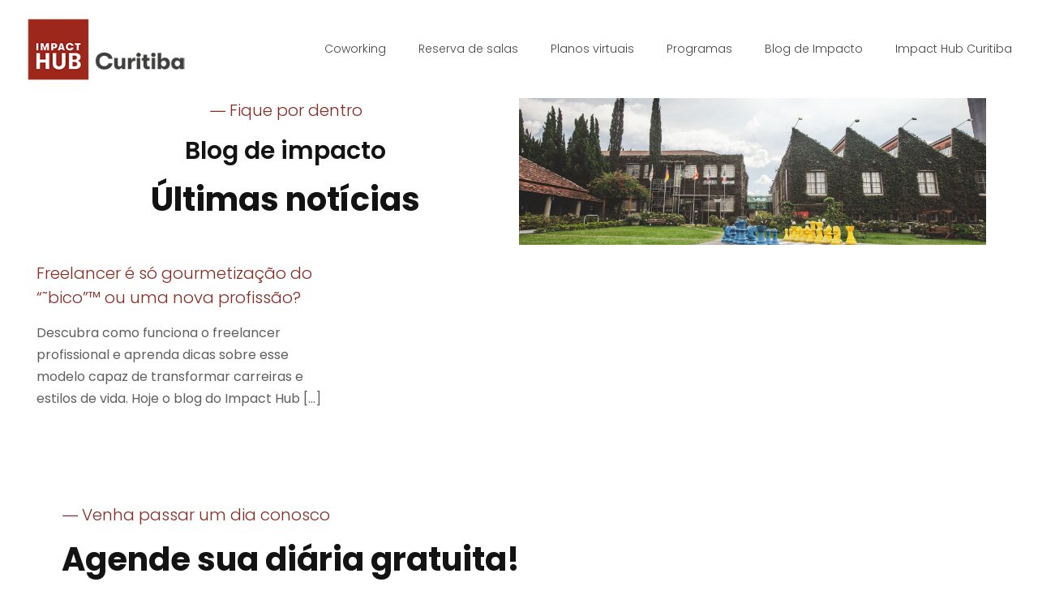

--- FILE ---
content_type: text/html; charset=UTF-8
request_url: https://impacthubcuritiba.com.br/tag/autonomo/
body_size: 16582
content:
<!DOCTYPE html><html lang="pt-BR" class="no-js " itemscope itemtype="https://schema.org/WebPage" ><head><script data-no-optimize="1">var litespeed_docref=sessionStorage.getItem("litespeed_docref");litespeed_docref&&(Object.defineProperty(document,"referrer",{get:function(){return litespeed_docref}}),sessionStorage.removeItem("litespeed_docref"));</script> <meta charset="UTF-8" /><meta name='robots' content='index, follow, max-image-preview:large, max-snippet:-1, max-video-preview:-1' /> <script data-cfasync="false" data-pagespeed-no-defer>var gtm4wp_datalayer_name = "dataLayer";
	var dataLayer = dataLayer || [];

	const gtm4wp_scrollerscript_debugmode         = false;
	const gtm4wp_scrollerscript_callbacktime      = 100;
	const gtm4wp_scrollerscript_readerlocation    = 150;
	const gtm4wp_scrollerscript_contentelementid  = "content";
	const gtm4wp_scrollerscript_scannertime       = 60;</script> <link rel="alternate" hreflang="pt-BR" href="https://impacthubcuritiba.com.br/tag/autonomo/"/><meta name="facebook-domain-verification" content="bwqwu0hkeqpqbdpnkuksvce1epvk5m" /><meta name="format-detection" content="telephone=no"><meta name="viewport" content="width=device-width, initial-scale=1, maximum-scale=1" /><link rel="shortcut icon" href="https://impacthubcuritiba.com.br/wp-content/uploads/2022/07/fav-IHC-50.png#128" type="image/x-icon" /><link rel="apple-touch-icon" href="https://impacthubcuritiba.com.br/wp-content/uploads/2022/07/fav-IHC-180.png#130" /><meta name="theme-color" content="#ffffff" media="(prefers-color-scheme: light)"><meta name="theme-color" content="#ffffff" media="(prefers-color-scheme: dark)"><title>Arquivo de Autonômo - Coworking em Curitiba - Impact Hub - Espaços de coworking compartilhados e privativos</title><link rel="canonical" href="https://impacthubcuritiba.com.br/tag/autonomo/" /><meta property="og:locale" content="pt_BR" /><meta property="og:type" content="article" /><meta property="og:title" content="Arquivo de Autonômo - Coworking em Curitiba - Impact Hub - Espaços de coworking compartilhados e privativos" /><meta property="og:url" content="https://impacthubcuritiba.com.br/tag/autonomo/" /><meta property="og:site_name" content="Coworking em Curitiba - Impact Hub - Espaços de coworking compartilhados e privativos" /><meta name="twitter:card" content="summary_large_image" /> <script type="application/ld+json" class="yoast-schema-graph">{"@context":"https://schema.org","@graph":[{"@type":"CollectionPage","@id":"https://impacthubcuritiba.com.br/tag/autonomo/","url":"https://impacthubcuritiba.com.br/tag/autonomo/","name":"Arquivo de Autonômo - Coworking em Curitiba - Impact Hub - Espaços de coworking compartilhados e privativos","isPartOf":{"@id":"https://impacthubcuritiba.com.br/#website"},"primaryImageOfPage":{"@id":"https://impacthubcuritiba.com.br/tag/autonomo/#primaryimage"},"image":{"@id":"https://impacthubcuritiba.com.br/tag/autonomo/#primaryimage"},"thumbnailUrl":"","breadcrumb":{"@id":"https://impacthubcuritiba.com.br/tag/autonomo/#breadcrumb"},"inLanguage":"pt-BR"},{"@type":"ImageObject","inLanguage":"pt-BR","@id":"https://impacthubcuritiba.com.br/tag/autonomo/#primaryimage","url":"","contentUrl":""},{"@type":"BreadcrumbList","@id":"https://impacthubcuritiba.com.br/tag/autonomo/#breadcrumb","itemListElement":[{"@type":"ListItem","position":1,"name":"Início","item":"https://impacthubcuritiba.com.br/"},{"@type":"ListItem","position":2,"name":"Autonômo"}]},{"@type":"WebSite","@id":"https://impacthubcuritiba.com.br/#website","url":"https://impacthubcuritiba.com.br/","name":"Coworking em Curitiba - Impact Hub - Espaços de coworking compartilhados e privativos","description":"Espaços de coworking compartilhados e privativos","potentialAction":[{"@type":"SearchAction","target":{"@type":"EntryPoint","urlTemplate":"https://impacthubcuritiba.com.br/?s={search_term_string}"},"query-input":{"@type":"PropertyValueSpecification","valueRequired":true,"valueName":"search_term_string"}}],"inLanguage":"pt-BR"}]}</script> <link rel="alternate" type="application/rss+xml" title="Feed para Coworking em Curitiba - Impact Hub - Espaços de coworking compartilhados e privativos &raquo;" href="https://impacthubcuritiba.com.br/feed/" /><link rel="alternate" type="application/rss+xml" title="Feed de comentários para Coworking em Curitiba - Impact Hub - Espaços de coworking compartilhados e privativos &raquo;" href="https://impacthubcuritiba.com.br/comments/feed/" /><link rel="alternate" type="application/rss+xml" title="Feed de tag para Coworking em Curitiba - Impact Hub - Espaços de coworking compartilhados e privativos &raquo; Autonômo" href="https://impacthubcuritiba.com.br/tag/autonomo/feed/" /><style id='wp-img-auto-sizes-contain-inline-css' type='text/css'>img:is([sizes=auto i],[sizes^="auto," i]){contain-intrinsic-size:3000px 1500px}
/*# sourceURL=wp-img-auto-sizes-contain-inline-css */</style><link data-optimized="2" rel="stylesheet" href="https://impacthubcuritiba.com.br/wp-content/litespeed/css/18844e6cfd8e419d6c4d48c918012ac4.css?ver=47307" /><style id='mfn-dynamic-inline-css' type='text/css'>form input.display-none{display:none!important}
/*# sourceURL=mfn-dynamic-inline-css */</style><style id='mfn-custom-inline-css' type='text/css'>.button-custom input[type="submit"] {
	background-color:#22874F;
}

.icone-chamada img {
	max-width:40px !important;
	height:auto;
}

.zoom_box .desc .desc_txt {
    padding: 0 20px;
    font-size: 15px;
    line-height: 30px;
    color: #fff;
}

.selo-carbon {
	margin: 5px 10px 0 0;
}

.counter .desc_wrapper .number-wrapper {
    font-size: 25px !important;
    line-height: 30px !important;
}

.section-post-header .single-photo-wrapper.image {
	max-width:50%;
	float:left;
}

ul.assinatura {
position:relative;
top:-20px;
margin-left:5%;
}
ul.assinatura li a {
float:left;
font-size:20px;
margin: 0 20px;
}
ul.assinatura li a i.icon-facebook {
color:#3b5998;
}
ul.assinatura li a i.icon-linkedin {
color:#0e76a8;
}
ul.assinatura li a i.icon-instagram {
color:#8a3ab9;
}
ul.assinatura li a i.icon-flickr {
color:#ff0084;
}

#Top_bar .menu li ul li a span {
	font-size:15px;
	font-weight:300;
}

.contador-mais div span:before {
	content:"+ ";
}

.icones-produtos .mfn-icon-box .icon-wrapper i {
	font-size:34px !important;
}

.icones-produtos .mfn-icon-box .desc-wrapper h5 {
	font-size:14px !important;
	line-height: 1.2;
}

table td.clear-lines {
border: none !important;
}

input[type="date"], input[type="email"], input[type="number"], input[type="password"], input[type="search"], input[type="tel"], input[type="text"], input[type="url"], select, textarea, .woocommerce .quantity input.qty, .wp-block-search input[type="search"], .dark input[type="email"], .dark input[type="password"], .dark input[type="tel"], .dark input[type="text"], .dark select, .dark textarea {
	background-color:#fafafa;
	font-family: "Poppins",-apple-system,BlinkMacSystemFont,"Segoe UI",Roboto,Oxygen-Sans,Ubuntu,Cantarell,"Helvetica Neue",sans-serif;
}

.coworking-svg {
	background-size:auto 75%;
}

.faq .question > .title .num {
	display:none;
}

/*# sourceURL=mfn-custom-inline-css */</style><link rel="https://api.w.org/" href="https://impacthubcuritiba.com.br/wp-json/" /><link rel="alternate" title="JSON" type="application/json" href="https://impacthubcuritiba.com.br/wp-json/wp/v2/tags/165" /><link rel="EditURI" type="application/rsd+xml" title="RSD" href="https://impacthubcuritiba.com.br/xmlrpc.php?rsd" /> <script data-cfasync="false" data-pagespeed-no-defer type="text/javascript">var dataLayer_content = {"pagePostType":"post","pagePostType2":"tag-post"};
	dataLayer.push( dataLayer_content );</script> <script data-cfasync="false" data-pagespeed-no-defer type="text/javascript">(function(w,d,s,l,i){w[l]=w[l]||[];w[l].push({'gtm.start':
new Date().getTime(),event:'gtm.js'});var f=d.getElementsByTagName(s)[0],
j=d.createElement(s),dl=l!='dataLayer'?'&l='+l:'';j.async=true;j.src=
'//www.googletagmanager.com/gtm.js?id='+i+dl;f.parentNode.insertBefore(j,f);
})(window,document,'script','dataLayer','GTM-N3J3NM3D');</script> <link rel="icon" href="https://impacthubcuritiba.com.br/wp-content/smush-webp/2022/07/cropped-fav-IHC-300-32x32.png.webp" sizes="32x32" /><link rel="icon" href="https://impacthubcuritiba.com.br/wp-content/smush-webp/2022/07/cropped-fav-IHC-300-192x192.png.webp" sizes="192x192" /><link rel="apple-touch-icon" href="https://impacthubcuritiba.com.br/wp-content/smush-webp/2022/07/cropped-fav-IHC-300-180x180.png.webp" /><meta name="msapplication-TileImage" content="https://impacthubcuritiba.com.br/wp-content/uploads/2022/07/cropped-fav-IHC-300-270x270.png" /><style id='global-styles-inline-css' type='text/css'>:root{--wp--preset--aspect-ratio--square: 1;--wp--preset--aspect-ratio--4-3: 4/3;--wp--preset--aspect-ratio--3-4: 3/4;--wp--preset--aspect-ratio--3-2: 3/2;--wp--preset--aspect-ratio--2-3: 2/3;--wp--preset--aspect-ratio--16-9: 16/9;--wp--preset--aspect-ratio--9-16: 9/16;--wp--preset--color--black: #000000;--wp--preset--color--cyan-bluish-gray: #abb8c3;--wp--preset--color--white: #ffffff;--wp--preset--color--pale-pink: #f78da7;--wp--preset--color--vivid-red: #cf2e2e;--wp--preset--color--luminous-vivid-orange: #ff6900;--wp--preset--color--luminous-vivid-amber: #fcb900;--wp--preset--color--light-green-cyan: #7bdcb5;--wp--preset--color--vivid-green-cyan: #00d084;--wp--preset--color--pale-cyan-blue: #8ed1fc;--wp--preset--color--vivid-cyan-blue: #0693e3;--wp--preset--color--vivid-purple: #9b51e0;--wp--preset--gradient--vivid-cyan-blue-to-vivid-purple: linear-gradient(135deg,rgb(6,147,227) 0%,rgb(155,81,224) 100%);--wp--preset--gradient--light-green-cyan-to-vivid-green-cyan: linear-gradient(135deg,rgb(122,220,180) 0%,rgb(0,208,130) 100%);--wp--preset--gradient--luminous-vivid-amber-to-luminous-vivid-orange: linear-gradient(135deg,rgb(252,185,0) 0%,rgb(255,105,0) 100%);--wp--preset--gradient--luminous-vivid-orange-to-vivid-red: linear-gradient(135deg,rgb(255,105,0) 0%,rgb(207,46,46) 100%);--wp--preset--gradient--very-light-gray-to-cyan-bluish-gray: linear-gradient(135deg,rgb(238,238,238) 0%,rgb(169,184,195) 100%);--wp--preset--gradient--cool-to-warm-spectrum: linear-gradient(135deg,rgb(74,234,220) 0%,rgb(151,120,209) 20%,rgb(207,42,186) 40%,rgb(238,44,130) 60%,rgb(251,105,98) 80%,rgb(254,248,76) 100%);--wp--preset--gradient--blush-light-purple: linear-gradient(135deg,rgb(255,206,236) 0%,rgb(152,150,240) 100%);--wp--preset--gradient--blush-bordeaux: linear-gradient(135deg,rgb(254,205,165) 0%,rgb(254,45,45) 50%,rgb(107,0,62) 100%);--wp--preset--gradient--luminous-dusk: linear-gradient(135deg,rgb(255,203,112) 0%,rgb(199,81,192) 50%,rgb(65,88,208) 100%);--wp--preset--gradient--pale-ocean: linear-gradient(135deg,rgb(255,245,203) 0%,rgb(182,227,212) 50%,rgb(51,167,181) 100%);--wp--preset--gradient--electric-grass: linear-gradient(135deg,rgb(202,248,128) 0%,rgb(113,206,126) 100%);--wp--preset--gradient--midnight: linear-gradient(135deg,rgb(2,3,129) 0%,rgb(40,116,252) 100%);--wp--preset--font-size--small: 13px;--wp--preset--font-size--medium: 20px;--wp--preset--font-size--large: 36px;--wp--preset--font-size--x-large: 42px;--wp--preset--spacing--20: 0.44rem;--wp--preset--spacing--30: 0.67rem;--wp--preset--spacing--40: 1rem;--wp--preset--spacing--50: 1.5rem;--wp--preset--spacing--60: 2.25rem;--wp--preset--spacing--70: 3.38rem;--wp--preset--spacing--80: 5.06rem;--wp--preset--shadow--natural: 6px 6px 9px rgba(0, 0, 0, 0.2);--wp--preset--shadow--deep: 12px 12px 50px rgba(0, 0, 0, 0.4);--wp--preset--shadow--sharp: 6px 6px 0px rgba(0, 0, 0, 0.2);--wp--preset--shadow--outlined: 6px 6px 0px -3px rgb(255, 255, 255), 6px 6px rgb(0, 0, 0);--wp--preset--shadow--crisp: 6px 6px 0px rgb(0, 0, 0);}:where(.is-layout-flex){gap: 0.5em;}:where(.is-layout-grid){gap: 0.5em;}body .is-layout-flex{display: flex;}.is-layout-flex{flex-wrap: wrap;align-items: center;}.is-layout-flex > :is(*, div){margin: 0;}body .is-layout-grid{display: grid;}.is-layout-grid > :is(*, div){margin: 0;}:where(.wp-block-columns.is-layout-flex){gap: 2em;}:where(.wp-block-columns.is-layout-grid){gap: 2em;}:where(.wp-block-post-template.is-layout-flex){gap: 1.25em;}:where(.wp-block-post-template.is-layout-grid){gap: 1.25em;}.has-black-color{color: var(--wp--preset--color--black) !important;}.has-cyan-bluish-gray-color{color: var(--wp--preset--color--cyan-bluish-gray) !important;}.has-white-color{color: var(--wp--preset--color--white) !important;}.has-pale-pink-color{color: var(--wp--preset--color--pale-pink) !important;}.has-vivid-red-color{color: var(--wp--preset--color--vivid-red) !important;}.has-luminous-vivid-orange-color{color: var(--wp--preset--color--luminous-vivid-orange) !important;}.has-luminous-vivid-amber-color{color: var(--wp--preset--color--luminous-vivid-amber) !important;}.has-light-green-cyan-color{color: var(--wp--preset--color--light-green-cyan) !important;}.has-vivid-green-cyan-color{color: var(--wp--preset--color--vivid-green-cyan) !important;}.has-pale-cyan-blue-color{color: var(--wp--preset--color--pale-cyan-blue) !important;}.has-vivid-cyan-blue-color{color: var(--wp--preset--color--vivid-cyan-blue) !important;}.has-vivid-purple-color{color: var(--wp--preset--color--vivid-purple) !important;}.has-black-background-color{background-color: var(--wp--preset--color--black) !important;}.has-cyan-bluish-gray-background-color{background-color: var(--wp--preset--color--cyan-bluish-gray) !important;}.has-white-background-color{background-color: var(--wp--preset--color--white) !important;}.has-pale-pink-background-color{background-color: var(--wp--preset--color--pale-pink) !important;}.has-vivid-red-background-color{background-color: var(--wp--preset--color--vivid-red) !important;}.has-luminous-vivid-orange-background-color{background-color: var(--wp--preset--color--luminous-vivid-orange) !important;}.has-luminous-vivid-amber-background-color{background-color: var(--wp--preset--color--luminous-vivid-amber) !important;}.has-light-green-cyan-background-color{background-color: var(--wp--preset--color--light-green-cyan) !important;}.has-vivid-green-cyan-background-color{background-color: var(--wp--preset--color--vivid-green-cyan) !important;}.has-pale-cyan-blue-background-color{background-color: var(--wp--preset--color--pale-cyan-blue) !important;}.has-vivid-cyan-blue-background-color{background-color: var(--wp--preset--color--vivid-cyan-blue) !important;}.has-vivid-purple-background-color{background-color: var(--wp--preset--color--vivid-purple) !important;}.has-black-border-color{border-color: var(--wp--preset--color--black) !important;}.has-cyan-bluish-gray-border-color{border-color: var(--wp--preset--color--cyan-bluish-gray) !important;}.has-white-border-color{border-color: var(--wp--preset--color--white) !important;}.has-pale-pink-border-color{border-color: var(--wp--preset--color--pale-pink) !important;}.has-vivid-red-border-color{border-color: var(--wp--preset--color--vivid-red) !important;}.has-luminous-vivid-orange-border-color{border-color: var(--wp--preset--color--luminous-vivid-orange) !important;}.has-luminous-vivid-amber-border-color{border-color: var(--wp--preset--color--luminous-vivid-amber) !important;}.has-light-green-cyan-border-color{border-color: var(--wp--preset--color--light-green-cyan) !important;}.has-vivid-green-cyan-border-color{border-color: var(--wp--preset--color--vivid-green-cyan) !important;}.has-pale-cyan-blue-border-color{border-color: var(--wp--preset--color--pale-cyan-blue) !important;}.has-vivid-cyan-blue-border-color{border-color: var(--wp--preset--color--vivid-cyan-blue) !important;}.has-vivid-purple-border-color{border-color: var(--wp--preset--color--vivid-purple) !important;}.has-vivid-cyan-blue-to-vivid-purple-gradient-background{background: var(--wp--preset--gradient--vivid-cyan-blue-to-vivid-purple) !important;}.has-light-green-cyan-to-vivid-green-cyan-gradient-background{background: var(--wp--preset--gradient--light-green-cyan-to-vivid-green-cyan) !important;}.has-luminous-vivid-amber-to-luminous-vivid-orange-gradient-background{background: var(--wp--preset--gradient--luminous-vivid-amber-to-luminous-vivid-orange) !important;}.has-luminous-vivid-orange-to-vivid-red-gradient-background{background: var(--wp--preset--gradient--luminous-vivid-orange-to-vivid-red) !important;}.has-very-light-gray-to-cyan-bluish-gray-gradient-background{background: var(--wp--preset--gradient--very-light-gray-to-cyan-bluish-gray) !important;}.has-cool-to-warm-spectrum-gradient-background{background: var(--wp--preset--gradient--cool-to-warm-spectrum) !important;}.has-blush-light-purple-gradient-background{background: var(--wp--preset--gradient--blush-light-purple) !important;}.has-blush-bordeaux-gradient-background{background: var(--wp--preset--gradient--blush-bordeaux) !important;}.has-luminous-dusk-gradient-background{background: var(--wp--preset--gradient--luminous-dusk) !important;}.has-pale-ocean-gradient-background{background: var(--wp--preset--gradient--pale-ocean) !important;}.has-electric-grass-gradient-background{background: var(--wp--preset--gradient--electric-grass) !important;}.has-midnight-gradient-background{background: var(--wp--preset--gradient--midnight) !important;}.has-small-font-size{font-size: var(--wp--preset--font-size--small) !important;}.has-medium-font-size{font-size: var(--wp--preset--font-size--medium) !important;}.has-large-font-size{font-size: var(--wp--preset--font-size--large) !important;}.has-x-large-font-size{font-size: var(--wp--preset--font-size--x-large) !important;}
/*# sourceURL=global-styles-inline-css */</style><style id='wpcf7-69671a656d394-inline-inline-css' type='text/css'>#wpcf7-69671a656d394-wrapper {display:none !important; visibility:hidden !important;}
/*# sourceURL=wpcf7-69671a656d394-inline-inline-css */</style></head><body data-rsssl=1 class="archive tag tag-autonomo tag-165 wp-embed-responsive wp-theme-betheme woocommerce-block-theme-has-button-styles  color-custom content-brightness-light input-brightness-light style-simple button-animation-fade layout-full-width if-zoom no-content-padding hide-love no-shadows header-classic sticky-header sticky-tb-color ab-hide menu-link-color menuo-right menuo-arrows menuo-no-borders menuo-sub-active menuo-last subheader-both-center responsive-overflow-x-mobile mobile-tb-center mobile-side-slide mobile-mini-mr-ll tablet-sticky mobile-sticky mobile-header-mini mobile-icon-user-ss mobile-icon-wishlist-ss mobile-icon-search-ss mobile-icon-wpml-ss mobile-icon-action-ss be-page-10061 be-reg-2759"><div id="Wrapper"><div id="Header_wrapper" class="" ><header id="Header"><div class="header_placeholder"></div><div id="Top_bar"><div class="container"><div class="column one"><div class="top_bar_left clearfix"><div class="logo"><a id="logo" href="https://impacthubcuritiba.com.br" title="Coworking em Curitiba - Impact Hub - Espaços de coworking compartilhados e privativos" data-height="80" data-padding="20"><img data-lazyloaded="1" src="[data-uri]" width="247" height="100" class="logo-main scale-with-grid " data-src="https://impacthubcuritiba.com.br/wp-content/uploads/2022/07/logo-IHC-100.png#136" data-retina="https://impacthubcuritiba.com.br/wp-content/uploads/2022/07/logo-IHC-200.png#138" data-height="100" alt="logo-IHC-100" data-no-retina/><img data-lazyloaded="1" src="[data-uri]" width="247" height="100" class="logo-sticky scale-with-grid " data-src="https://impacthubcuritiba.com.br/wp-content/uploads/2022/07/logo-IHC-100.png#136" data-retina="https://impacthubcuritiba.com.br/wp-content/uploads/2022/07/logo-IHC-200.png#138" data-height="100" alt="logo-IHC-100" data-no-retina/><img data-lazyloaded="1" src="[data-uri]" width="247" height="100" class="logo-mobile scale-with-grid " data-src="https://impacthubcuritiba.com.br/wp-content/uploads/2022/07/logo-IHC-100.png#136" data-retina="https://impacthubcuritiba.com.br/wp-content/uploads/2022/07/logo-IHC-200.png#138" data-height="100" alt="logo-IHC-100" data-no-retina/><img data-lazyloaded="1" src="[data-uri]" width="247" height="100" class="logo-mobile-sticky scale-with-grid " data-src="https://impacthubcuritiba.com.br/wp-content/uploads/2022/07/logo-IHC-100.png#136" data-retina="https://impacthubcuritiba.com.br/wp-content/uploads/2022/07/logo-IHC-200.png#138" data-height="100" alt="logo-IHC-100" data-no-retina/></a></div><div class="menu_wrapper">
<a class="responsive-menu-toggle " href="#" aria-label="mobile menu"><i class="icon-menu-fine" aria-hidden="true"></i></a><nav id="menu" role="navigation" aria-expanded="false" aria-label="Main menu"><ul id="menu-main-menu" class="menu menu-main"><li id="menu-item-10526" class="menu-item menu-item-type-custom menu-item-object-custom menu-item-has-children"><a href="#"><span>Coworking</span></a><ul class="sub-menu"><li id="menu-item-10519" class="menu-item menu-item-type-post_type menu-item-object-page"><a href="https://impacthubcuritiba.com.br/planos-membership/"><span>Planos</span></a></li><li id="menu-item-10513" class="menu-item menu-item-type-post_type menu-item-object-page"><a href="https://impacthubcuritiba.com.br/horas-pre-pagas/"><span>Horas pré pagas</span></a></li><li id="menu-item-10523" class="menu-item menu-item-type-post_type menu-item-object-page"><a href="https://impacthubcuritiba.com.br/salas-privativas/"><span>Salas privativas</span></a></li></ul></li><li id="menu-item-10527" class="menu-item menu-item-type-custom menu-item-object-custom menu-item-has-children"><a href="#"><span>Reserva de salas</span></a><ul class="sub-menu"><li id="menu-item-10522" class="menu-item menu-item-type-post_type menu-item-object-page"><a href="https://impacthubcuritiba.com.br/salas-reuniao-treinamentos/"><span>Salas para reunião e treinamentos</span></a></li><li id="menu-item-10512" class="menu-item menu-item-type-post_type menu-item-object-page"><a href="https://impacthubcuritiba.com.br/estudio-gravacao/"><span>Estúdio de gravação</span></a></li></ul></li><li id="menu-item-10528" class="menu-item menu-item-type-custom menu-item-object-custom menu-item-has-children"><a href="#"><span>Planos virtuais</span></a><ul class="sub-menu"><li id="menu-item-10511" class="menu-item menu-item-type-post_type menu-item-object-page"><a href="https://impacthubcuritiba.com.br/endereco-fiscal/"><span>Endereços fiscal e comercial</span></a></li></ul></li><li id="menu-item-10529" class="menu-item menu-item-type-custom menu-item-object-custom menu-item-has-children"><a href="#"><span>Programas</span></a><ul class="sub-menu"><li id="menu-item-10525" class="menu-item menu-item-type-post_type menu-item-object-page"><a href="https://impacthubcuritiba.com.br/trilhas-de-atuacao/"><span>Trilhas de atuação</span></a></li><li id="menu-item-10517" class="menu-item menu-item-type-post_type menu-item-object-page"><a href="https://impacthubcuritiba.com.br/programas-sustentabilidade/"><span>Sustentabilidade</span></a></li><li id="menu-item-10516" class="menu-item menu-item-type-post_type menu-item-object-page"><a href="https://impacthubcuritiba.com.br/programas-governanca/"><span>Justiça e Paz</span></a></li><li id="menu-item-10515" class="menu-item menu-item-type-post_type menu-item-object-page"><a href="https://impacthubcuritiba.com.br/esg-social/"><span>Diversidade e Inclusão</span></a></li><li id="menu-item-10518" class="menu-item menu-item-type-post_type menu-item-object-page"><a href="https://impacthubcuritiba.com.br/open-innovation/"><span>Open Innovation</span></a></li></ul></li><li id="menu-item-10506" class="menu-item menu-item-type-post_type menu-item-object-page"><a href="https://impacthubcuritiba.com.br/blog-de-impacto/"><span>Blog de Impacto</span></a></li><li id="menu-item-10530" class="menu-item menu-item-type-custom menu-item-object-custom menu-item-has-children"><a href="#"><span>Impact Hub Curitiba</span></a><ul class="sub-menu"><li id="menu-item-10520" class="menu-item menu-item-type-post_type menu-item-object-page"><a href="https://impacthubcuritiba.com.br/quem-somos/"><span>Quem somos</span></a></li><li id="menu-item-10521" class="menu-item menu-item-type-post_type menu-item-object-page"><a href="https://impacthubcuritiba.com.br/story/"><span>Rede global</span></a></li><li id="menu-item-10509" class="menu-item menu-item-type-post_type menu-item-object-page"><a href="https://impacthubcuritiba.com.br/comunidade/"><span>Comunidade</span></a></li><li id="menu-item-10524" class="menu-item menu-item-type-post_type menu-item-object-page"><a href="https://impacthubcuritiba.com.br/trabalhe-conosco/"><span>Trabalhe conosco</span></a></li><li id="menu-item-10510" class="menu-item menu-item-type-post_type menu-item-object-page"><a href="https://impacthubcuritiba.com.br/contato/"><span>Contato</span></a></li></ul></li></ul></nav></div><div class="secondary_menu_wrapper"></div></div><div class="search_wrapper"><form method="get" class="form-searchform" action="https://impacthubcuritiba.com.br/">
<svg class="icon_search" width="26" viewBox="0 0 26 26" aria-label="search icon"><defs><style>.path{fill:none;stroke:#000;stroke-miterlimit:10;stroke-width:1.5px;}</style></defs><circle class="path" cx="11.35" cy="11.35" r="6"></circle><line class="path" x1="15.59" y1="15.59" x2="20.65" y2="20.65"></line></svg>
<span class="mfn-close-icon icon_close" tabindex="0"><span class="icon">✕</span></span>
<input type="text" class="field" name="s" autocomplete="off" placeholder="Enter your search" aria-label="Enter your search" />
<input type="submit" class="display-none" value="" aria-label="Search"/></form></div></div></div></div></header></div><div id="Content"><div class="content_wrapper clearfix"><main class="sections_group"><section class="extra_content"><div class="mfn-builder-content mfn-default-content-buider"><section class="section mcb-section mfn-default-section mcb-section-916941379  no-margin-h no-margin-v equal-height-wrap full-width full-width-deprecated default-width"   style="padding-left:5%;padding-right:5%" ><div class="mcb-background-overlay"></div><div class="section_wrapper mfn-wrapper-for-wraps mcb-section-inner mcb-section-inner-916941379"><div  class="wrap mcb-wrap mcb-wrap-1f926f693 one-second tablet-one-second laptop-one-second mobile-one clearfix" data-desktop-col="one-second" data-laptop-col="laptop-one-second" data-tablet-col="tablet-one-second" data-mobile-col="mobile-one" style=""   ><div class="mcb-wrap-inner mcb-wrap-inner-1f926f693 mfn-module-wrapper mfn-wrapper-for-wraps"  ><div class="mcb-wrap-background-overlay"></div><div  class="column mcb-column mcb-item-d99bdc1eb one laptop-one tablet-one mobile-one column_column" style="" ><div class="mcb-column-inner mfn-module-wrapper mcb-column-inner-d99bdc1eb mcb-item-column-inner"><div class="column_attr mfn-inline-editor clearfix align_center" style=""><h3>⸻ Fique por dentro</h3><h4>Blog de impacto</h4><h2>Últimas notícias</h2><p><hr class="no_line" style="margin: 0 auto 15px auto"/></p></div></div></div></div></div><div  class="wrap mcb-wrap mcb-wrap-619a5cf46 one-second tablet-one-second laptop-one-second mobile-one valign-top bg-cover clearfix" data-desktop-col="one-second" data-laptop-col="laptop-one-second" data-tablet-col="tablet-one-second" data-mobile-col="mobile-one" style="background-image:url(https://impacthubcuritiba.com.br/wp-content/uploads/2022/07/39400338590_bcc4d565c5_k-scaled-1.jpg#10066);background-repeat:no-repeat;background-position:right center"   ><div class="mcb-wrap-inner mcb-wrap-inner-619a5cf46 mfn-module-wrapper mfn-wrapper-for-wraps"  ><div class="mcb-wrap-background-overlay"></div></div></div></div></section><section class="section mcb-section mfn-default-section mcb-section-150a377c7 default-width"   style="" ><div class="mcb-background-overlay"></div><div class="section_wrapper mfn-wrapper-for-wraps mcb-section-inner mcb-section-inner-150a377c7"><div  class="wrap mcb-wrap mcb-wrap-34e79ed8e one tablet-one laptop-one mobile-one clearfix" data-desktop-col="one" data-laptop-col="laptop-one" data-tablet-col="tablet-one" data-mobile-col="mobile-one" style=""   ><div class="mcb-wrap-inner mcb-wrap-inner-34e79ed8e mfn-module-wrapper mfn-wrapper-for-wraps"  ><div class="mcb-wrap-background-overlay"></div><div  class="column mcb-column mcb-item-80daca2d2 one laptop-one tablet-one mobile-one column_blog" style="" ><div class="mcb-column-inner mfn-module-wrapper mcb-column-inner-80daca2d2 mcb-item-blog-inner"><div class="column_filters"><div class="blog_wrapper isotope_wrapper clearfix"><div class="posts_group lm_wrapper col-3 grid hide-more"><article class="post post-item isotope-item clearfix post-3123 type-post status-publish format-standard has-post-thumbnail hentry category-mao-na-massa category-por-dentro-do-coworking tag-autonomo tag-chefe tag-emprego tag-freelancer tag-home-office tag-mercado-de-trabalho tag-produtividade" style=""><div class="date_label">03/08/2018</div><div class="image_frame post-photo-wrapper scale-with-grid image"><div class="image_wrapper"><a href="https://impacthubcuritiba.com.br/freelancer/"><div class="mask"></div></a><div class="image_links double"><a class="zoom "  rel="prettyphoto" href=""><svg viewBox="0 0 26 26"><defs><style>.path{fill:none;stroke:#333;stroke-miterlimit:10;stroke-width:1.5px;}</style></defs><circle cx="11.35" cy="11.35" r="6" class="path"></circle><line x1="15.59" y1="15.59" x2="20.65" y2="20.65" class="path"></line></svg></a><a class="link "  href="https://impacthubcuritiba.com.br/freelancer/"><svg viewBox="0 0 26 26"><defs><style>.path{fill:none;stroke:#333;stroke-miterlimit:10;stroke-width:1.5px;}</style></defs><g><path d="M10.17,8.76l2.12-2.12a5,5,0,0,1,7.07,0h0a5,5,0,0,1,0,7.07l-2.12,2.12" class="path"></path><path d="M15.83,17.24l-2.12,2.12a5,5,0,0,1-7.07,0h0a5,5,0,0,1,0-7.07l2.12-2.12" class="path"></path><line x1="10.17" y1="15.83" x2="15.83" y2="10.17" class="path"></line></g></svg></a></div></div></div><div class="post-desc-wrapper bg- has-custom-bg" style=""><div class="post-desc"><div class="post-head"></div><div class="post-title"><h3 class="entry-title " itemprop="headline"><a href="https://impacthubcuritiba.com.br/freelancer/">Freelancer é só gourmetização do &#8220;˜bico&#8221;™ ou uma nova profissão?</a></h3></div><div class="post-excerpt">Descubra como funciona o freelancer profissional e aprenda dicas sobre esse modelo capaz de transformar carreiras e estilos de vida. Hoje o blog do Impact Hub<span class="excerpt-hellip"> […]</span></div></div></div></article></div></div></div></div></div></div></div></div></section><section class="section mcb-section mfn-default-section mcb-section-bc1bea1a1 default-width"   style="" ><div class="mcb-background-overlay"></div><div class="section_wrapper mfn-wrapper-for-wraps mcb-section-inner mcb-section-inner-bc1bea1a1"><div  class="wrap mcb-wrap mcb-wrap-02b5c7a72 one tablet-one laptop-one mobile-one valign-top clearfix" data-desktop-col="one" data-laptop-col="laptop-one" data-tablet-col="tablet-one" data-mobile-col="mobile-one" style="padding:40px 5% 0"   ><div class="mcb-wrap-inner mcb-wrap-inner-02b5c7a72 mfn-module-wrapper mfn-wrapper-for-wraps"  ><div class="mcb-wrap-background-overlay"></div><div  class="column mcb-column mcb-item-297e58175 one laptop-one tablet-one mobile-one column_column" style="" ><div class="mcb-column-inner mfn-module-wrapper mcb-column-inner-297e58175 mcb-item-column-inner"><div class="column_attr mfn-inline-editor clearfix" style=""><h3>⸻ Venha passar um dia conosco</h3><h2>Agende sua diária gratuita!</h2><p><hr class="no_line" style="margin: 0 auto 30px auto"/></p><p><div class="wpcf7 no-js" id="wpcf7-f9897-o1" lang="en-US" dir="ltr" data-wpcf7-id="9897"><div class="screen-reader-response"><p role="status" aria-live="polite" aria-atomic="true"></p><ul></ul></div><form action="/tag/autonomo/#wpcf7-f9897-o1" method="post" class="wpcf7-form init" aria-label="Contact form" novalidate="novalidate" data-status="init"><fieldset class="hidden-fields-container"><input type="hidden" name="_wpcf7" value="9897" /><input type="hidden" name="_wpcf7_version" value="6.1.1" /><input type="hidden" name="_wpcf7_locale" value="en_US" /><input type="hidden" name="_wpcf7_unit_tag" value="wpcf7-f9897-o1" /><input type="hidden" name="_wpcf7_container_post" value="0" /><input type="hidden" name="_wpcf7_posted_data_hash" value="" /></fieldset><div class="column one-third"><p><span class="wpcf7-form-control-wrap" data-name="your-name"><input size="40" maxlength="400" class="wpcf7-form-control wpcf7-text wpcf7-validates-as-required" aria-required="true" aria-invalid="false" placeholder="Seu nome" value="" type="text" name="your-name" /></span></p></div><div class="column one-third"><p><span class="wpcf7-form-control-wrap" data-name="your-email"><input size="40" maxlength="400" class="wpcf7-form-control wpcf7-email wpcf7-validates-as-required wpcf7-text wpcf7-validates-as-email" aria-required="true" aria-invalid="false" placeholder="Seu email" value="" type="email" name="your-email" /></span></p></div><div class="column one-third"><p><span class="wpcf7-form-control-wrap" data-name="your-phone"><input size="40" maxlength="400" class="wpcf7-form-control wpcf7-tel wpcf7-validates-as-required wpcf7-text wpcf7-validates-as-tel" aria-required="true" aria-invalid="false" placeholder="Seu telefone" value="" type="tel" name="your-phone" /></span></p></div><div class="column one-third"><p><span class="wpcf7-form-control-wrap" data-name="your-date"><input class="wpcf7-form-control wpcf7-date wpcf7-validates-as-required wpcf7-validates-as-date" min="2026-01-15" aria-required="true" aria-invalid="false" value="" type="date" name="your-date" /></span></p></div><div class="column two-third"><p><input class="wpcf7-form-control wpcf7-submit has-spinner button_full_width" type="submit" value="GANHAR DAY PASS" /></p></div><p><span id="wpcf7-69671a656d394-wrapper" class="wpcf7-form-control-wrap email-address-wrap" ><input type="hidden" name="email-address-time-start" value="1768364645"><input type="hidden" name="email-address-time-check" value="3"><input id="honey-email"  placeholder="Seu email"  class="wpcf7-form-control wpcf7-text" type="text" name="email-address" value="" size="40" tabindex="-1" autocomplete="off" /></span></p><p style="display: none !important;" class="akismet-fields-container" data-prefix="_wpcf7_ak_"><label>&#916;<textarea name="_wpcf7_ak_hp_textarea" cols="45" rows="8" maxlength="100"></textarea></label><input type="hidden" id="ak_js_1" name="_wpcf7_ak_js" value="232"/><script type="litespeed/javascript">document.getElementById("ak_js_1").setAttribute("value",(new Date()).getTime())</script></p><div class="wpcf7-response-output" aria-hidden="true"></div></form></div></p></div></div></div></div></div></div></section></div></section><section class="section "><div class="section_wrapper clearfix"><div class="column one column_blog"><div class="mcb-column-inner clearfix"><div class="blog_wrapper isotope_wrapper"><div class="posts_group lm_wrapper grid col-3"><article class="post post-item isotope-item clearfix post-3123 type-post status-publish format-standard has-post-thumbnail hentry category-mao-na-massa category-por-dentro-do-coworking tag-autonomo tag-chefe tag-emprego tag-freelancer tag-home-office tag-mercado-de-trabalho tag-produtividade" style=""><div class="date_label">03/08/2018</div><div class="image_frame post-photo-wrapper scale-with-grid image"><div class="image_wrapper"><a href="https://impacthubcuritiba.com.br/freelancer/"><div class="mask"></div></a><div class="image_links double"><a class="zoom "  rel="prettyphoto" href=""><svg viewBox="0 0 26 26"><defs><style>.path{fill:none;stroke:#333;stroke-miterlimit:10;stroke-width:1.5px;}</style></defs><circle cx="11.35" cy="11.35" r="6" class="path"></circle><line x1="15.59" y1="15.59" x2="20.65" y2="20.65" class="path"></line></svg></a><a class="link "  href="https://impacthubcuritiba.com.br/freelancer/"><svg viewBox="0 0 26 26"><defs><style>.path{fill:none;stroke:#333;stroke-miterlimit:10;stroke-width:1.5px;}</style></defs><g><path d="M10.17,8.76l2.12-2.12a5,5,0,0,1,7.07,0h0a5,5,0,0,1,0,7.07l-2.12,2.12" class="path"></path><path d="M15.83,17.24l-2.12,2.12a5,5,0,0,1-7.07,0h0a5,5,0,0,1,0-7.07l2.12-2.12" class="path"></path><line x1="10.17" y1="15.83" x2="15.83" y2="10.17" class="path"></line></g></svg></a></div></div></div><div class="post-desc-wrapper bg- has-custom-bg" style=""><div class="post-desc"><div class="post-head"></div><div class="post-title"><h2 class="entry-title " itemprop="headline"><a href="https://impacthubcuritiba.com.br/freelancer/">Freelancer é só gourmetização do &#8220;˜bico&#8221;™ ou uma nova profissão?</a></h2></div><div class="post-excerpt">Descubra como funciona o freelancer profissional e aprenda dicas sobre esse modelo capaz de transformar carreiras e estilos de vida. Hoje o blog do Impact Hub<span class="excerpt-hellip"> […]</span></div><div class="post-footer"><div class="button-love"><span class="love-text">Do you like it?</span></div><div class="post-links"><i class="icon-doc-text" aria-hidden="true"></i> <a href="https://impacthubcuritiba.com.br/freelancer/" class="post-more">Saiba Mais</a></div></div></div></div></article></div></div></div></div></div></section></main></div></div><footer id="Footer" class="clearfix mfn-footer " role="contentinfo"><div class="widgets_wrapper "><div class="container"><div class="column mobile-one tablet-one one"><div class="mcb-column-inner"><aside id="block-7" class="widget widget_block"><div class="column one-second mobile-one"><div class="mcb-column-inner"><h2 style="font-size:15px;color:grey;line-height:1.1;">Coworking</h2><h4 style="line-height:1.2;top:-15px;position:relative;">Impact Hub Curitiba</h4><ul class="social assinatura"><li class="facebook"><a href="https://www.facebook.com/impacthubcuritiba/" title="Facebook"><i class="icon-facebook"></i></a></li><li class="instagram"><a href="https://www.instagram.com/impacthubcuritiba/" title="Instagram"><i class="icon-instagram"></i></a></li><li class="linkedin"><a href="https://www.linkedin.com/showcase/impact-hub-curitiba/" title="LinkedIn"><i class="icon-linkedin"></i></a></li><li class="flickr"><a href="https://www.flickr.com/photos/impacthubcuritiba" title="Flickr"><i class="icon-flickr"></i></a></li></ul></div></div><div class="column one-fourth mobile-one"><div class="mcb-column-inner"><p>Rua Fernando Amaro, 60<br />
<strong>A Fábrika</strong><br/>
Alto da XV - Curitiba - PR<br/>
80045-080</p></div></div><div class="column one-fourth mobile-one"><div class="mcb-column-inner"><p>Rua Mateus Leme, 531<br/>
<strong>Casa Mueller</strong><br/>
São Francisco - Curitiba - PR<br/>
80510-192</p></div></div></aside></div></div></div></div><div class="footer_copy"><div class="container"><div class="column one mobile-one"><div class="mcb-column-inner"><a id="back_to_top" class="footer_button" href="" aria-label="Back to top icon"><i class="icon-up-open-big"></i></a><div class="copyright">
Criado e mantido por <a href="https://netguarana.com.br" title="Agência de Marketing Digital | Marketing Digital" alt="Agência de Marketing Digital | Marketing Digital" target="_blank">Agência de Marketing Digital | NetGuaraná</a></div><ul class="social"></ul></div></div></div></div></footer></div><div id="body_overlay"></div><div id="Side_slide" class="right light" data-width="250" aria-expanded="false" role="banner" aria-label="responsive menu"><div class="close-wrapper"><a href="#" aria-label="menu close icon" class="close"><i class="icon-cancel-fine"></i></a></div><div class="extras"><div class="extras-wrapper" role="navigation" aria-label="extras menu"></div></div><div class="lang-wrapper" role="navigation" aria-label="language menu"></div><div class="menu_wrapper" role="navigation" aria-label="main menu"></div><ul class="social"></ul></div><div id="mfn-gdpr" data-aligment="bottom" data-direction="horizontal"><div class="mfn-gdpr-image"><img data-lazyloaded="1" src="[data-uri]" data-src="https://impacthubcuritiba.com.br/wp-content/themes/betheme/images/cookies.png" alt="Freelancer é só gourmetização do &#8220;˜bico&#8221;™ ou uma nova profissão?" width="64" height="64" /></div><div class="mfn-gdpr-content">Este site usa cookies para melhorar a sua experiência. Ao usar esse site você concorda com nossos termos de <a href="#">Política de privacidade</a>.</div><a class="mfn-gdpr-readmore" href="https://impacthubcuritiba.com.br/privacy-policy/" target="_blank" >Saiba mais</a><button class="mfn-gdpr-button" data-cookieDays="90" data-animation="slide" >Aceitar tudo</button></div> <script type="speculationrules">{"prefetch":[{"source":"document","where":{"and":[{"href_matches":"/*"},{"not":{"href_matches":["/wp-*.php","/wp-admin/*","/wp-content/uploads/*","/wp-content/*","/wp-content/plugins/*","/wp-content/themes/betheme/*","/*\\?(.+)"]}},{"not":{"selector_matches":"a[rel~=\"nofollow\"]"}},{"not":{"selector_matches":".no-prefetch, .no-prefetch a"}}]},"eagerness":"conservative"}]}</script> <div class="joinchat joinchat--right" data-settings='{"telephone":"5541992560482","mobile_only":false,"button_delay":3,"whatsapp_web":false,"qr":false,"message_views":2,"message_delay":-10,"message_badge":false,"message_send":"Olá! Gostaria de mais informações sobre o Impact Hub Curitiba.","message_hash":"26427812"}' hidden aria-hidden="false"><div class="joinchat__button" role="button" tabindex="0"></div><div class="joinchat__chatbox" role="dialog" aria-labelledby="joinchat__label" aria-modal="true"><div class="joinchat__header"><div id="joinchat__label">
<svg class="joinchat__wa" width="120" height="28" viewBox="0 0 120 28"><title>WhatsApp</title><path d="M117.2 17c0 .4-.2.7-.4 1-.1.3-.4.5-.7.7l-1 .2c-.5 0-.9 0-1.2-.2l-.7-.7a3 3 0 0 1-.4-1 5.4 5.4 0 0 1 0-2.3c0-.4.2-.7.4-1l.7-.7a2 2 0 0 1 1.1-.3 2 2 0 0 1 1.8 1l.4 1a5.3 5.3 0 0 1 0 2.3m2.5-3c-.1-.7-.4-1.3-.8-1.7a4 4 0 0 0-1.3-1.2c-.6-.3-1.3-.4-2-.4-.6 0-1.2.1-1.7.4a3 3 0 0 0-1.2 1.1V11H110v13h2.7v-4.5c.4.4.8.8 1.3 1 .5.3 1 .4 1.6.4a4 4 0 0 0 3.2-1.5c.4-.5.7-1 .8-1.6.2-.6.3-1.2.3-1.9s0-1.3-.3-2zm-13.1 3c0 .4-.2.7-.4 1l-.7.7-1.1.2c-.4 0-.8 0-1-.2-.4-.2-.6-.4-.8-.7a3 3 0 0 1-.4-1 5.4 5.4 0 0 1 0-2.3c0-.4.2-.7.4-1 .1-.3.4-.5.7-.7a2 2 0 0 1 1-.3 2 2 0 0 1 1.9 1l.4 1a5.4 5.4 0 0 1 0 2.3m1.7-4.7a4 4 0 0 0-3.3-1.6c-.6 0-1.2.1-1.7.4a3 3 0 0 0-1.2 1.1V11h-2.6v13h2.7v-4.5c.3.4.7.8 1.2 1 .6.3 1.1.4 1.7.4a4 4 0 0 0 3.2-1.5c.4-.5.6-1 .8-1.6s.3-1.2.3-1.9-.1-1.3-.3-2c-.2-.6-.4-1.2-.8-1.6m-17.5 3.2 1.7-5 1.7 5zm.2-8.2-5 13.4h3l1-3h5l1 3h3L94 7.3zm-5.3 9.1-.6-.8-1-.5a11.6 11.6 0 0 0-2.3-.5l-1-.3a2 2 0 0 1-.6-.3.7.7 0 0 1-.3-.6c0-.2 0-.4.2-.5l.3-.3h.5l.5-.1c.5 0 .9 0 1.2.3.4.1.6.5.6 1h2.5c0-.6-.2-1.1-.4-1.5a3 3 0 0 0-1-1 4 4 0 0 0-1.3-.5 7.7 7.7 0 0 0-3 0c-.6.1-1 .3-1.4.5l-1 1a3 3 0 0 0-.4 1.5 2 2 0 0 0 1 1.8l1 .5 1.1.3 2.2.6c.6.2.8.5.8 1l-.1.5-.4.4a2 2 0 0 1-.6.2 2.8 2.8 0 0 1-1.4 0 2 2 0 0 1-.6-.3l-.5-.5-.2-.8H77c0 .7.2 1.2.5 1.6.2.5.6.8 1 1 .4.3.9.5 1.4.6a8 8 0 0 0 3.3 0c.5 0 1-.2 1.4-.5a3 3 0 0 0 1-1c.3-.5.4-1 .4-1.6 0-.5 0-.9-.3-1.2M74.7 8h-2.6v3h-1.7v1.7h1.7v5.8c0 .5 0 .9.2 1.2l.7.7 1 .3a7.8 7.8 0 0 0 2 0h.7v-2.1a3.4 3.4 0 0 1-.8 0l-1-.1-.2-1v-4.8h2V11h-2zm-7.6 9v.5l-.3.8-.7.6c-.2.2-.7.2-1.2.2h-.6l-.5-.2a1 1 0 0 1-.4-.4l-.1-.6.1-.6.4-.4.5-.3a4.8 4.8 0 0 1 1.2-.2 8 8 0 0 0 1.2-.2l.4-.3v1zm2.6 1.5v-5c0-.6 0-1.1-.3-1.5l-1-.8-1.4-.4a10.9 10.9 0 0 0-3.1 0l-1.5.6c-.4.2-.7.6-1 1a3 3 0 0 0-.5 1.5h2.7c0-.5.2-.9.5-1a2 2 0 0 1 1.3-.4h.6l.6.2.3.4.2.7c0 .3 0 .5-.3.6-.1.2-.4.3-.7.4l-1 .1a22 22 0 0 0-2.4.4l-1 .5c-.3.2-.6.5-.8.9-.2.3-.3.8-.3 1.3s.1 1 .3 1.3c.1.4.4.7.7 1l1 .4c.4.2.9.2 1.3.2a6 6 0 0 0 1.8-.2c.6-.2 1-.5 1.5-1a4 4 0 0 0 .2 1H70l-.3-1zm-11-6.7c-.2-.4-.6-.6-1-.8-.5-.2-1-.3-1.8-.3-.5 0-1 .1-1.5.4a3 3 0 0 0-1.3 1.2v-5h-2.7v13.4H53v-5.1c0-1 .2-1.7.5-2.2.3-.4.9-.6 1.6-.6.6 0 1 .2 1.3.6s.4 1 .4 1.8v5.5h2.7v-6c0-.6 0-1.2-.2-1.6 0-.5-.3-1-.5-1.3zm-14 4.7-2.3-9.2h-2.8l-2.3 9-2.2-9h-3l3.6 13.4h3l2.2-9.2 2.3 9.2h3l3.6-13.4h-3zm-24.5.2L18 15.6c-.3-.1-.6-.2-.8.2A20 20 0 0 1 16 17c-.2.2-.4.3-.7.1-.4-.2-1.5-.5-2.8-1.7-1-1-1.7-2-2-2.4-.1-.4 0-.5.2-.7l.5-.6.4-.6v-.6L10.4 8c-.3-.6-.6-.5-.8-.6H9c-.2 0-.6.1-.9.5C7.8 8.2 7 9 7 10.7s1.3 3.4 1.4 3.6c.2.3 2.5 3.7 6 5.2l1.9.8c.8.2 1.6.2 2.2.1s2-.8 2.3-1.6c.3-.9.3-1.5.2-1.7l-.7-.4zM14 25.3c-2 0-4-.5-5.8-1.6l-.4-.2-4.4 1.1 1.2-4.2-.3-.5A11.5 11.5 0 0 1 22.1 5.7 11.5 11.5 0 0 1 14 25.3M14 0A13.8 13.8 0 0 0 2 20.7L0 28l7.3-2A13.8 13.8 0 1 0 14 0"/></svg></div><div class="joinchat__close" role="button" tabindex="0" aria-label="Fechar"></div></div><div class="joinchat__scroll"><div class="joinchat__content"><div class="joinchat__chat"><div class="joinchat__bubble"><jc-rand><jc-opt>Oi</jc-opt><jc-opt>Olá</jc-opt></jc-rand> 👋, Seja bemvindo(a) ao <strong>Coworking em Curitiba - Impact Hub - Espaços de coworking compartilhados e privativos</strong></div><div class="joinchat__bubble">Podemos te ajudar?</div></div><div class="joinchat__open" role="button" tabindex="0"><div class="joinchat__open__text">Abrir bate-papo</div>
<svg class="joinchat__open__icon" width="60" height="60" viewbox="0 0 400 400">
<path class="joinchat__pa" d="M168.83 200.504H79.218L33.04 44.284a1 1 0 0 1 1.386-1.188L365.083 199.04a1 1 0 0 1 .003 1.808L34.432 357.903a1 1 0 0 1-1.388-1.187l29.42-99.427"/>
<path class="joinchat__pb" d="M318.087 318.087c-52.982 52.982-132.708 62.922-195.725 29.82l-80.449 10.18 10.358-80.112C18.956 214.905 28.836 134.99 81.913 81.913c65.218-65.217 170.956-65.217 236.174 0 42.661 42.661 57.416 102.661 44.265 157.316"/>
</svg></div></div></div></div></div> <script id="wp-i18n-js-after" type="litespeed/javascript">wp.i18n.setLocaleData({'text direction\u0004ltr':['ltr']})</script> <script id="contact-form-7-js-translations" type="litespeed/javascript">(function(domain,translations){var localeData=translations.locale_data[domain]||translations.locale_data.messages;localeData[""].domain=domain;wp.i18n.setLocaleData(localeData,domain)})("contact-form-7",{"translation-revision-date":"2025-05-19 13:41:20+0000","generator":"GlotPress\/4.0.1","domain":"messages","locale_data":{"messages":{"":{"domain":"messages","plural-forms":"nplurals=2; plural=n > 1;","lang":"pt_BR"},"Error:":["Erro:"]}},"comment":{"reference":"includes\/js\/index.js"}})</script> <script id="contact-form-7-js-before" type="litespeed/javascript">var wpcf7={"api":{"root":"https:\/\/impacthubcuritiba.com.br\/wp-json\/","namespace":"contact-form-7\/v1"},"cached":1}</script> <script type="litespeed/javascript" data-src="https://impacthubcuritiba.com.br/wp-content/plugins/duracelltomi-google-tag-manager/dist/js/gtm4wp-contact-form-7-tracker.js" id="gtm4wp-contact-form-7-tracker-js"></script> <script type="litespeed/javascript" data-src="https://impacthubcuritiba.com.br/wp-content/plugins/duracelltomi-google-tag-manager/dist/js/gtm4wp-form-move-tracker.js" id="gtm4wp-form-move-tracker-js"></script> <script type="litespeed/javascript" data-src="https://impacthubcuritiba.com.br/wp-includes/js/jquery/jquery.min.js" id="jquery-core-js"></script> <script id="mfn-scripts-js-extra" type="litespeed/javascript">var mfn={"mobileInit":"1240","parallax":"translate3d","responsive":"1","sidebarSticky":"","lightbox":{"disable":!1,"disableMobile":!1,"title":!1},"slider":{"blog":0,"clients":0,"offer":0,"portfolio":0,"shop":0,"slider":4000,"testimonials":6000},"livesearch":{"minChar":3,"loadPosts":10,"translation":{"pages":"Pages","categories":"Categories","portfolio":"Portfolio","post":"Posts","products":"Products"}},"accessibility":{"translation":{"headerContainer":"Header container","toggleSubmenu":"Toggle submenu"}},"home_url":"","home_url_lang":"https://impacthubcuritiba.com.br","site_url":"https://impacthubcuritiba.com.br","translation":{"success_message":"Link copied to the clipboard.","error_message":"Something went wrong. Please try again later!"}}</script> <script data-no-optimize="1">window.lazyLoadOptions=Object.assign({},{threshold:300},window.lazyLoadOptions||{});!function(t,e){"object"==typeof exports&&"undefined"!=typeof module?module.exports=e():"function"==typeof define&&define.amd?define(e):(t="undefined"!=typeof globalThis?globalThis:t||self).LazyLoad=e()}(this,function(){"use strict";function e(){return(e=Object.assign||function(t){for(var e=1;e<arguments.length;e++){var n,a=arguments[e];for(n in a)Object.prototype.hasOwnProperty.call(a,n)&&(t[n]=a[n])}return t}).apply(this,arguments)}function o(t){return e({},at,t)}function l(t,e){return t.getAttribute(gt+e)}function c(t){return l(t,vt)}function s(t,e){return function(t,e,n){e=gt+e;null!==n?t.setAttribute(e,n):t.removeAttribute(e)}(t,vt,e)}function i(t){return s(t,null),0}function r(t){return null===c(t)}function u(t){return c(t)===_t}function d(t,e,n,a){t&&(void 0===a?void 0===n?t(e):t(e,n):t(e,n,a))}function f(t,e){et?t.classList.add(e):t.className+=(t.className?" ":"")+e}function _(t,e){et?t.classList.remove(e):t.className=t.className.replace(new RegExp("(^|\\s+)"+e+"(\\s+|$)")," ").replace(/^\s+/,"").replace(/\s+$/,"")}function g(t){return t.llTempImage}function v(t,e){!e||(e=e._observer)&&e.unobserve(t)}function b(t,e){t&&(t.loadingCount+=e)}function p(t,e){t&&(t.toLoadCount=e)}function n(t){for(var e,n=[],a=0;e=t.children[a];a+=1)"SOURCE"===e.tagName&&n.push(e);return n}function h(t,e){(t=t.parentNode)&&"PICTURE"===t.tagName&&n(t).forEach(e)}function a(t,e){n(t).forEach(e)}function m(t){return!!t[lt]}function E(t){return t[lt]}function I(t){return delete t[lt]}function y(e,t){var n;m(e)||(n={},t.forEach(function(t){n[t]=e.getAttribute(t)}),e[lt]=n)}function L(a,t){var o;m(a)&&(o=E(a),t.forEach(function(t){var e,n;e=a,(t=o[n=t])?e.setAttribute(n,t):e.removeAttribute(n)}))}function k(t,e,n){f(t,e.class_loading),s(t,st),n&&(b(n,1),d(e.callback_loading,t,n))}function A(t,e,n){n&&t.setAttribute(e,n)}function O(t,e){A(t,rt,l(t,e.data_sizes)),A(t,it,l(t,e.data_srcset)),A(t,ot,l(t,e.data_src))}function w(t,e,n){var a=l(t,e.data_bg_multi),o=l(t,e.data_bg_multi_hidpi);(a=nt&&o?o:a)&&(t.style.backgroundImage=a,n=n,f(t=t,(e=e).class_applied),s(t,dt),n&&(e.unobserve_completed&&v(t,e),d(e.callback_applied,t,n)))}function x(t,e){!e||0<e.loadingCount||0<e.toLoadCount||d(t.callback_finish,e)}function M(t,e,n){t.addEventListener(e,n),t.llEvLisnrs[e]=n}function N(t){return!!t.llEvLisnrs}function z(t){if(N(t)){var e,n,a=t.llEvLisnrs;for(e in a){var o=a[e];n=e,o=o,t.removeEventListener(n,o)}delete t.llEvLisnrs}}function C(t,e,n){var a;delete t.llTempImage,b(n,-1),(a=n)&&--a.toLoadCount,_(t,e.class_loading),e.unobserve_completed&&v(t,n)}function R(i,r,c){var l=g(i)||i;N(l)||function(t,e,n){N(t)||(t.llEvLisnrs={});var a="VIDEO"===t.tagName?"loadeddata":"load";M(t,a,e),M(t,"error",n)}(l,function(t){var e,n,a,o;n=r,a=c,o=u(e=i),C(e,n,a),f(e,n.class_loaded),s(e,ut),d(n.callback_loaded,e,a),o||x(n,a),z(l)},function(t){var e,n,a,o;n=r,a=c,o=u(e=i),C(e,n,a),f(e,n.class_error),s(e,ft),d(n.callback_error,e,a),o||x(n,a),z(l)})}function T(t,e,n){var a,o,i,r,c;t.llTempImage=document.createElement("IMG"),R(t,e,n),m(c=t)||(c[lt]={backgroundImage:c.style.backgroundImage}),i=n,r=l(a=t,(o=e).data_bg),c=l(a,o.data_bg_hidpi),(r=nt&&c?c:r)&&(a.style.backgroundImage='url("'.concat(r,'")'),g(a).setAttribute(ot,r),k(a,o,i)),w(t,e,n)}function G(t,e,n){var a;R(t,e,n),a=e,e=n,(t=Et[(n=t).tagName])&&(t(n,a),k(n,a,e))}function D(t,e,n){var a;a=t,(-1<It.indexOf(a.tagName)?G:T)(t,e,n)}function S(t,e,n){var a;t.setAttribute("loading","lazy"),R(t,e,n),a=e,(e=Et[(n=t).tagName])&&e(n,a),s(t,_t)}function V(t){t.removeAttribute(ot),t.removeAttribute(it),t.removeAttribute(rt)}function j(t){h(t,function(t){L(t,mt)}),L(t,mt)}function F(t){var e;(e=yt[t.tagName])?e(t):m(e=t)&&(t=E(e),e.style.backgroundImage=t.backgroundImage)}function P(t,e){var n;F(t),n=e,r(e=t)||u(e)||(_(e,n.class_entered),_(e,n.class_exited),_(e,n.class_applied),_(e,n.class_loading),_(e,n.class_loaded),_(e,n.class_error)),i(t),I(t)}function U(t,e,n,a){var o;n.cancel_on_exit&&(c(t)!==st||"IMG"===t.tagName&&(z(t),h(o=t,function(t){V(t)}),V(o),j(t),_(t,n.class_loading),b(a,-1),i(t),d(n.callback_cancel,t,e,a)))}function $(t,e,n,a){var o,i,r=(i=t,0<=bt.indexOf(c(i)));s(t,"entered"),f(t,n.class_entered),_(t,n.class_exited),o=t,i=a,n.unobserve_entered&&v(o,i),d(n.callback_enter,t,e,a),r||D(t,n,a)}function q(t){return t.use_native&&"loading"in HTMLImageElement.prototype}function H(t,o,i){t.forEach(function(t){return(a=t).isIntersecting||0<a.intersectionRatio?$(t.target,t,o,i):(e=t.target,n=t,a=o,t=i,void(r(e)||(f(e,a.class_exited),U(e,n,a,t),d(a.callback_exit,e,n,t))));var e,n,a})}function B(e,n){var t;tt&&!q(e)&&(n._observer=new IntersectionObserver(function(t){H(t,e,n)},{root:(t=e).container===document?null:t.container,rootMargin:t.thresholds||t.threshold+"px"}))}function J(t){return Array.prototype.slice.call(t)}function K(t){return t.container.querySelectorAll(t.elements_selector)}function Q(t){return c(t)===ft}function W(t,e){return e=t||K(e),J(e).filter(r)}function X(e,t){var n;(n=K(e),J(n).filter(Q)).forEach(function(t){_(t,e.class_error),i(t)}),t.update()}function t(t,e){var n,a,t=o(t);this._settings=t,this.loadingCount=0,B(t,this),n=t,a=this,Y&&window.addEventListener("online",function(){X(n,a)}),this.update(e)}var Y="undefined"!=typeof window,Z=Y&&!("onscroll"in window)||"undefined"!=typeof navigator&&/(gle|ing|ro)bot|crawl|spider/i.test(navigator.userAgent),tt=Y&&"IntersectionObserver"in window,et=Y&&"classList"in document.createElement("p"),nt=Y&&1<window.devicePixelRatio,at={elements_selector:".lazy",container:Z||Y?document:null,threshold:300,thresholds:null,data_src:"src",data_srcset:"srcset",data_sizes:"sizes",data_bg:"bg",data_bg_hidpi:"bg-hidpi",data_bg_multi:"bg-multi",data_bg_multi_hidpi:"bg-multi-hidpi",data_poster:"poster",class_applied:"applied",class_loading:"litespeed-loading",class_loaded:"litespeed-loaded",class_error:"error",class_entered:"entered",class_exited:"exited",unobserve_completed:!0,unobserve_entered:!1,cancel_on_exit:!0,callback_enter:null,callback_exit:null,callback_applied:null,callback_loading:null,callback_loaded:null,callback_error:null,callback_finish:null,callback_cancel:null,use_native:!1},ot="src",it="srcset",rt="sizes",ct="poster",lt="llOriginalAttrs",st="loading",ut="loaded",dt="applied",ft="error",_t="native",gt="data-",vt="ll-status",bt=[st,ut,dt,ft],pt=[ot],ht=[ot,ct],mt=[ot,it,rt],Et={IMG:function(t,e){h(t,function(t){y(t,mt),O(t,e)}),y(t,mt),O(t,e)},IFRAME:function(t,e){y(t,pt),A(t,ot,l(t,e.data_src))},VIDEO:function(t,e){a(t,function(t){y(t,pt),A(t,ot,l(t,e.data_src))}),y(t,ht),A(t,ct,l(t,e.data_poster)),A(t,ot,l(t,e.data_src)),t.load()}},It=["IMG","IFRAME","VIDEO"],yt={IMG:j,IFRAME:function(t){L(t,pt)},VIDEO:function(t){a(t,function(t){L(t,pt)}),L(t,ht),t.load()}},Lt=["IMG","IFRAME","VIDEO"];return t.prototype={update:function(t){var e,n,a,o=this._settings,i=W(t,o);{if(p(this,i.length),!Z&&tt)return q(o)?(e=o,n=this,i.forEach(function(t){-1!==Lt.indexOf(t.tagName)&&S(t,e,n)}),void p(n,0)):(t=this._observer,o=i,t.disconnect(),a=t,void o.forEach(function(t){a.observe(t)}));this.loadAll(i)}},destroy:function(){this._observer&&this._observer.disconnect(),K(this._settings).forEach(function(t){I(t)}),delete this._observer,delete this._settings,delete this.loadingCount,delete this.toLoadCount},loadAll:function(t){var e=this,n=this._settings;W(t,n).forEach(function(t){v(t,e),D(t,n,e)})},restoreAll:function(){var e=this._settings;K(e).forEach(function(t){P(t,e)})}},t.load=function(t,e){e=o(e);D(t,e)},t.resetStatus=function(t){i(t)},t}),function(t,e){"use strict";function n(){e.body.classList.add("litespeed_lazyloaded")}function a(){console.log("[LiteSpeed] Start Lazy Load"),o=new LazyLoad(Object.assign({},t.lazyLoadOptions||{},{elements_selector:"[data-lazyloaded]",callback_finish:n})),i=function(){o.update()},t.MutationObserver&&new MutationObserver(i).observe(e.documentElement,{childList:!0,subtree:!0,attributes:!0})}var o,i;t.addEventListener?t.addEventListener("load",a,!1):t.attachEvent("onload",a)}(window,document);</script><script data-no-optimize="1">window.litespeed_ui_events=window.litespeed_ui_events||["mouseover","click","keydown","wheel","touchmove","touchstart"];var urlCreator=window.URL||window.webkitURL;function litespeed_load_delayed_js_force(){console.log("[LiteSpeed] Start Load JS Delayed"),litespeed_ui_events.forEach(e=>{window.removeEventListener(e,litespeed_load_delayed_js_force,{passive:!0})}),document.querySelectorAll("iframe[data-litespeed-src]").forEach(e=>{e.setAttribute("src",e.getAttribute("data-litespeed-src"))}),"loading"==document.readyState?window.addEventListener("DOMContentLoaded",litespeed_load_delayed_js):litespeed_load_delayed_js()}litespeed_ui_events.forEach(e=>{window.addEventListener(e,litespeed_load_delayed_js_force,{passive:!0})});async function litespeed_load_delayed_js(){let t=[];for(var d in document.querySelectorAll('script[type="litespeed/javascript"]').forEach(e=>{t.push(e)}),t)await new Promise(e=>litespeed_load_one(t[d],e));document.dispatchEvent(new Event("DOMContentLiteSpeedLoaded")),window.dispatchEvent(new Event("DOMContentLiteSpeedLoaded"))}function litespeed_load_one(t,e){console.log("[LiteSpeed] Load ",t);var d=document.createElement("script");d.addEventListener("load",e),d.addEventListener("error",e),t.getAttributeNames().forEach(e=>{"type"!=e&&d.setAttribute("data-src"==e?"src":e,t.getAttribute(e))});let a=!(d.type="text/javascript");!d.src&&t.textContent&&(d.src=litespeed_inline2src(t.textContent),a=!0),t.after(d),t.remove(),a&&e()}function litespeed_inline2src(t){try{var d=urlCreator.createObjectURL(new Blob([t.replace(/^(?:<!--)?(.*?)(?:-->)?$/gm,"$1")],{type:"text/javascript"}))}catch(e){d="data:text/javascript;base64,"+btoa(t.replace(/^(?:<!--)?(.*?)(?:-->)?$/gm,"$1"))}return d}</script><script data-no-optimize="1">var litespeed_vary=document.cookie.replace(/(?:(?:^|.*;\s*)_lscache_vary\s*\=\s*([^;]*).*$)|^.*$/,"");litespeed_vary||fetch("/wp-content/plugins/litespeed-cache/guest.vary.php",{method:"POST",cache:"no-cache",redirect:"follow"}).then(e=>e.json()).then(e=>{console.log(e),e.hasOwnProperty("reload")&&"yes"==e.reload&&(sessionStorage.setItem("litespeed_docref",document.referrer),window.location.reload(!0))});</script><script data-optimized="1" type="litespeed/javascript" data-src="https://impacthubcuritiba.com.br/wp-content/litespeed/js/064243d7db6891db9f2b652ef9ac489f.js?ver=47307"></script><script defer src="https://static.cloudflareinsights.com/beacon.min.js/vcd15cbe7772f49c399c6a5babf22c1241717689176015" integrity="sha512-ZpsOmlRQV6y907TI0dKBHq9Md29nnaEIPlkf84rnaERnq6zvWvPUqr2ft8M1aS28oN72PdrCzSjY4U6VaAw1EQ==" data-cf-beacon='{"version":"2024.11.0","token":"35bf0f42470740ffbaee3ddbbdc782d4","r":1,"server_timing":{"name":{"cfCacheStatus":true,"cfEdge":true,"cfExtPri":true,"cfL4":true,"cfOrigin":true,"cfSpeedBrain":true},"location_startswith":null}}' crossorigin="anonymous"></script>
</body></html>
<!-- Page optimized by LiteSpeed Cache @2026-01-14 01:24:05 -->

<!-- Page cached by LiteSpeed Cache 7.7 on 2026-01-14 01:24:05 -->
<!-- Guest Mode -->
<!-- QUIC.cloud UCSS in queue -->